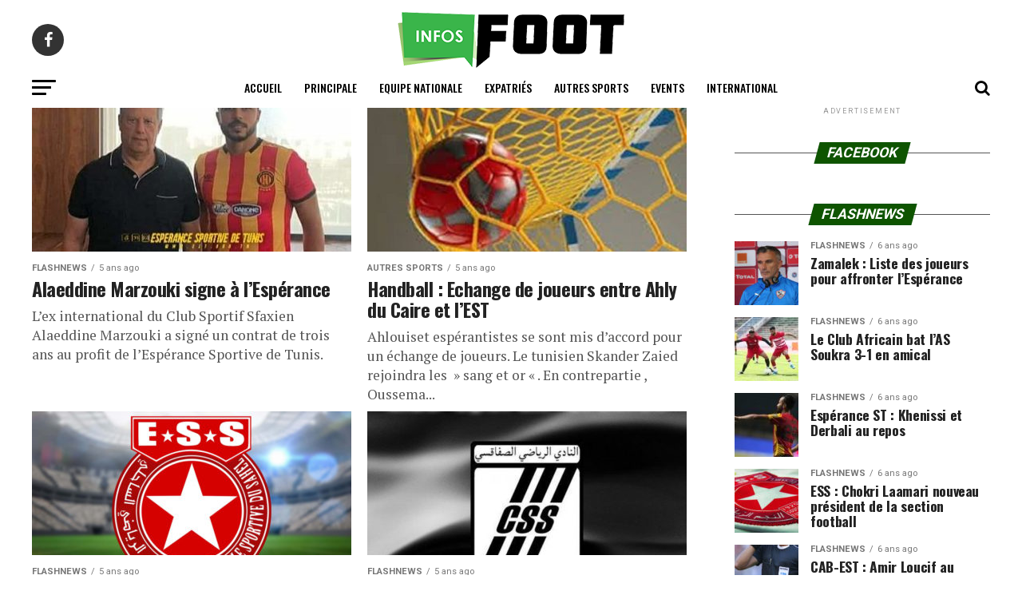

--- FILE ---
content_type: text/html; charset=UTF-8
request_url: https://www.infosfoot.net/2020/08/page/3/
body_size: 14521
content:
<!DOCTYPE html>
<html lang="fr-FR">
<head>
<meta charset="UTF-8" >
<meta name="viewport" id="viewport" content="width=device-width, initial-scale=1.0, maximum-scale=1.0, minimum-scale=1.0, user-scalable=no" />
<link rel="shortcut icon" href="https://www.infosfoot.net/wp-content/uploads/2021/06/logo-infosfoot-pe.png" /><link rel="pingback" href="https://www.infosfoot.net/xmlrpc.php" />
<meta property="og:description" content="Toutes les infos sportifs" />
<title>août 2020 &#8211; Page 3 &#8211; INFOSFOOT</title>
<meta name='robots' content='max-image-preview:large' />
<link rel='dns-prefetch' href='//ajax.googleapis.com' />
<link rel='dns-prefetch' href='//fonts.googleapis.com' />
<link rel='dns-prefetch' href='//s.w.org' />
<link rel="alternate" type="application/rss+xml" title="INFOSFOOT &raquo; Flux" href="https://www.infosfoot.net/feed/" />
<link rel="alternate" type="application/rss+xml" title="INFOSFOOT &raquo; Flux des commentaires" href="https://www.infosfoot.net/comments/feed/" />
		<script type="text/javascript">
			window._wpemojiSettings = {"baseUrl":"https:\/\/s.w.org\/images\/core\/emoji\/13.0.1\/72x72\/","ext":".png","svgUrl":"https:\/\/s.w.org\/images\/core\/emoji\/13.0.1\/svg\/","svgExt":".svg","source":{"concatemoji":"https:\/\/www.infosfoot.net\/wp-includes\/js\/wp-emoji-release.min.js?ver=5.7.14"}};
			!function(e,a,t){var n,r,o,i=a.createElement("canvas"),p=i.getContext&&i.getContext("2d");function s(e,t){var a=String.fromCharCode;p.clearRect(0,0,i.width,i.height),p.fillText(a.apply(this,e),0,0);e=i.toDataURL();return p.clearRect(0,0,i.width,i.height),p.fillText(a.apply(this,t),0,0),e===i.toDataURL()}function c(e){var t=a.createElement("script");t.src=e,t.defer=t.type="text/javascript",a.getElementsByTagName("head")[0].appendChild(t)}for(o=Array("flag","emoji"),t.supports={everything:!0,everythingExceptFlag:!0},r=0;r<o.length;r++)t.supports[o[r]]=function(e){if(!p||!p.fillText)return!1;switch(p.textBaseline="top",p.font="600 32px Arial",e){case"flag":return s([127987,65039,8205,9895,65039],[127987,65039,8203,9895,65039])?!1:!s([55356,56826,55356,56819],[55356,56826,8203,55356,56819])&&!s([55356,57332,56128,56423,56128,56418,56128,56421,56128,56430,56128,56423,56128,56447],[55356,57332,8203,56128,56423,8203,56128,56418,8203,56128,56421,8203,56128,56430,8203,56128,56423,8203,56128,56447]);case"emoji":return!s([55357,56424,8205,55356,57212],[55357,56424,8203,55356,57212])}return!1}(o[r]),t.supports.everything=t.supports.everything&&t.supports[o[r]],"flag"!==o[r]&&(t.supports.everythingExceptFlag=t.supports.everythingExceptFlag&&t.supports[o[r]]);t.supports.everythingExceptFlag=t.supports.everythingExceptFlag&&!t.supports.flag,t.DOMReady=!1,t.readyCallback=function(){t.DOMReady=!0},t.supports.everything||(n=function(){t.readyCallback()},a.addEventListener?(a.addEventListener("DOMContentLoaded",n,!1),e.addEventListener("load",n,!1)):(e.attachEvent("onload",n),a.attachEvent("onreadystatechange",function(){"complete"===a.readyState&&t.readyCallback()})),(n=t.source||{}).concatemoji?c(n.concatemoji):n.wpemoji&&n.twemoji&&(c(n.twemoji),c(n.wpemoji)))}(window,document,window._wpemojiSettings);
		</script>
		<style type="text/css">
img.wp-smiley,
img.emoji {
	display: inline !important;
	border: none !important;
	box-shadow: none !important;
	height: 1em !important;
	width: 1em !important;
	margin: 0 .07em !important;
	vertical-align: -0.1em !important;
	background: none !important;
	padding: 0 !important;
}
</style>
	<link rel='stylesheet' id='wp-block-library-css'  href='https://www.infosfoot.net/wp-includes/css/dist/block-library/style.min.css?ver=5.7.14' type='text/css' media='all' />
<link rel='stylesheet' id='ql-jquery-ui-css'  href='//ajax.googleapis.com/ajax/libs/jqueryui/1.12.1/themes/smoothness/jquery-ui.css?ver=5.7.14' type='text/css' media='all' />
<link rel='stylesheet' id='reviewer-photoswipe-css'  href='https://www.infosfoot.net/wp-content/plugins/reviewer/public/assets/css/photoswipe.css?ver=3.14.2' type='text/css' media='all' />
<link rel='stylesheet' id='dashicons-css'  href='https://www.infosfoot.net/wp-includes/css/dashicons.min.css?ver=5.7.14' type='text/css' media='all' />
<link rel='stylesheet' id='reviewer-public-css'  href='https://www.infosfoot.net/wp-content/plugins/reviewer/public/assets/css/reviewer-public.css?ver=3.14.2' type='text/css' media='all' />
<link rel='stylesheet' id='mvp-custom-style-css'  href='https://www.infosfoot.net/wp-content/themes/zox-news/style.css?ver=5.7.14' type='text/css' media='all' />
<style id='mvp-custom-style-inline-css' type='text/css'>


#mvp-wallpaper {
	background: url() no-repeat 50% 0;
	}

#mvp-foot-copy a {
	color: #0be6af;
	}

#mvp-content-main p a,
.mvp-post-add-main p a {
	box-shadow: inset 0 -4px 0 #0be6af;
	}

#mvp-content-main p a:hover,
.mvp-post-add-main p a:hover {
	background: #0be6af;
	}

a,
a:visited,
.post-info-name a,
.woocommerce .woocommerce-breadcrumb a {
	color: #16dd00;
	}

#mvp-side-wrap a:hover {
	color: #16dd00;
	}

.mvp-fly-top:hover,
.mvp-vid-box-wrap,
ul.mvp-soc-mob-list li.mvp-soc-mob-com {
	background: #0be6af;
	}

nav.mvp-fly-nav-menu ul li.menu-item-has-children:after,
.mvp-feat1-left-wrap span.mvp-cd-cat,
.mvp-widget-feat1-top-story span.mvp-cd-cat,
.mvp-widget-feat2-left-cont span.mvp-cd-cat,
.mvp-widget-dark-feat span.mvp-cd-cat,
.mvp-widget-dark-sub span.mvp-cd-cat,
.mvp-vid-wide-text span.mvp-cd-cat,
.mvp-feat2-top-text span.mvp-cd-cat,
.mvp-feat3-main-story span.mvp-cd-cat,
.mvp-feat3-sub-text span.mvp-cd-cat,
.mvp-feat4-main-text span.mvp-cd-cat,
.woocommerce-message:before,
.woocommerce-info:before,
.woocommerce-message:before {
	color: #0be6af;
	}

#searchform input,
.mvp-authors-name {
	border-bottom: 1px solid #0be6af;
	}

.mvp-fly-top:hover {
	border-top: 1px solid #0be6af;
	border-left: 1px solid #0be6af;
	border-bottom: 1px solid #0be6af;
	}

.woocommerce .widget_price_filter .ui-slider .ui-slider-handle,
.woocommerce #respond input#submit.alt,
.woocommerce a.button.alt,
.woocommerce button.button.alt,
.woocommerce input.button.alt,
.woocommerce #respond input#submit.alt:hover,
.woocommerce a.button.alt:hover,
.woocommerce button.button.alt:hover,
.woocommerce input.button.alt:hover {
	background-color: #0be6af;
	}

.woocommerce-error,
.woocommerce-info,
.woocommerce-message {
	border-top-color: #0be6af;
	}

ul.mvp-feat1-list-buts li.active span.mvp-feat1-list-but,
span.mvp-widget-home-title,
span.mvp-post-cat,
span.mvp-feat1-pop-head {
	background: #0e5400;
	}

.woocommerce span.onsale {
	background-color: #0e5400;
	}

.mvp-widget-feat2-side-more-but,
.woocommerce .star-rating span:before,
span.mvp-prev-next-label,
.mvp-cat-date-wrap .sticky {
	color: #0e5400 !important;
	}

#mvp-main-nav-top,
#mvp-fly-wrap,
.mvp-soc-mob-right,
#mvp-main-nav-small-cont {
	background: #000000;
	}

#mvp-main-nav-small .mvp-fly-but-wrap span,
#mvp-main-nav-small .mvp-search-but-wrap span,
.mvp-nav-top-left .mvp-fly-but-wrap span,
#mvp-fly-wrap .mvp-fly-but-wrap span {
	background: #555555;
	}

.mvp-nav-top-right .mvp-nav-search-but,
span.mvp-fly-soc-head,
.mvp-soc-mob-right i,
#mvp-main-nav-small span.mvp-nav-search-but,
#mvp-main-nav-small .mvp-nav-menu ul li a  {
	color: #555555;
	}

#mvp-main-nav-small .mvp-nav-menu ul li.menu-item-has-children a:after {
	border-color: #555555 transparent transparent transparent;
	}

#mvp-nav-top-wrap span.mvp-nav-search-but:hover,
#mvp-main-nav-small span.mvp-nav-search-but:hover {
	color: #0be6af;
	}

#mvp-nav-top-wrap .mvp-fly-but-wrap:hover span,
#mvp-main-nav-small .mvp-fly-but-wrap:hover span,
span.mvp-woo-cart-num:hover {
	background: #0be6af;
	}

#mvp-main-nav-bot-cont {
	background: #ffffff;
	}

#mvp-nav-bot-wrap .mvp-fly-but-wrap span,
#mvp-nav-bot-wrap .mvp-search-but-wrap span {
	background: #000000;
	}

#mvp-nav-bot-wrap span.mvp-nav-search-but,
#mvp-nav-bot-wrap .mvp-nav-menu ul li a {
	color: #000000;
	}

#mvp-nav-bot-wrap .mvp-nav-menu ul li.menu-item-has-children a:after {
	border-color: #000000 transparent transparent transparent;
	}

.mvp-nav-menu ul li:hover a {
	border-bottom: 5px solid #0be6af;
	}

#mvp-nav-bot-wrap .mvp-fly-but-wrap:hover span {
	background: #0be6af;
	}

#mvp-nav-bot-wrap span.mvp-nav-search-but:hover {
	color: #0be6af;
	}

body,
.mvp-feat1-feat-text p,
.mvp-feat2-top-text p,
.mvp-feat3-main-text p,
.mvp-feat3-sub-text p,
#searchform input,
.mvp-author-info-text,
span.mvp-post-excerpt,
.mvp-nav-menu ul li ul.sub-menu li a,
nav.mvp-fly-nav-menu ul li a,
.mvp-ad-label,
span.mvp-feat-caption,
.mvp-post-tags a,
.mvp-post-tags a:visited,
span.mvp-author-box-name a,
#mvp-author-box-text p,
.mvp-post-gallery-text p,
ul.mvp-soc-mob-list li span,
#comments,
h3#reply-title,
h2.comments,
#mvp-foot-copy p,
span.mvp-fly-soc-head,
.mvp-post-tags-header,
span.mvp-prev-next-label,
span.mvp-post-add-link-but,
#mvp-comments-button a,
#mvp-comments-button span.mvp-comment-but-text,
.woocommerce ul.product_list_widget span.product-title,
.woocommerce ul.product_list_widget li a,
.woocommerce #reviews #comments ol.commentlist li .comment-text p.meta,
.woocommerce div.product p.price,
.woocommerce div.product p.price ins,
.woocommerce div.product p.price del,
.woocommerce ul.products li.product .price del,
.woocommerce ul.products li.product .price ins,
.woocommerce ul.products li.product .price,
.woocommerce #respond input#submit,
.woocommerce a.button,
.woocommerce button.button,
.woocommerce input.button,
.woocommerce .widget_price_filter .price_slider_amount .button,
.woocommerce span.onsale,
.woocommerce-review-link,
#woo-content p.woocommerce-result-count,
.woocommerce div.product .woocommerce-tabs ul.tabs li a,
a.mvp-inf-more-but,
span.mvp-cont-read-but,
span.mvp-cd-cat,
span.mvp-cd-date,
.mvp-feat4-main-text p,
span.mvp-woo-cart-num,
span.mvp-widget-home-title2,
.wp-caption,
#mvp-content-main p.wp-caption-text,
.gallery-caption,
.mvp-post-add-main p.wp-caption-text,
#bbpress-forums,
#bbpress-forums p,
.protected-post-form input,
#mvp-feat6-text p {
	font-family: 'Roboto', sans-serif;
	}

.mvp-blog-story-text p,
span.mvp-author-page-desc,
#mvp-404 p,
.mvp-widget-feat1-bot-text p,
.mvp-widget-feat2-left-text p,
.mvp-flex-story-text p,
.mvp-search-text p,
#mvp-content-main p,
.mvp-post-add-main p,
#mvp-content-main ul li,
#mvp-content-main ol li,
.rwp-summary,
.rwp-u-review__comment,
.mvp-feat5-mid-main-text p,
.mvp-feat5-small-main-text p,
#mvp-content-main .wp-block-button__link,
.wp-block-audio figcaption,
.wp-block-video figcaption,
.wp-block-embed figcaption,
.wp-block-verse pre,
pre.wp-block-verse {
	font-family: 'PT Serif', sans-serif;
	}

.mvp-nav-menu ul li a,
#mvp-foot-menu ul li a {
	font-family: 'Oswald', sans-serif;
	}


.mvp-feat1-sub-text h2,
.mvp-feat1-pop-text h2,
.mvp-feat1-list-text h2,
.mvp-widget-feat1-top-text h2,
.mvp-widget-feat1-bot-text h2,
.mvp-widget-dark-feat-text h2,
.mvp-widget-dark-sub-text h2,
.mvp-widget-feat2-left-text h2,
.mvp-widget-feat2-right-text h2,
.mvp-blog-story-text h2,
.mvp-flex-story-text h2,
.mvp-vid-wide-more-text p,
.mvp-prev-next-text p,
.mvp-related-text,
.mvp-post-more-text p,
h2.mvp-authors-latest a,
.mvp-feat2-bot-text h2,
.mvp-feat3-sub-text h2,
.mvp-feat3-main-text h2,
.mvp-feat4-main-text h2,
.mvp-feat5-text h2,
.mvp-feat5-mid-main-text h2,
.mvp-feat5-small-main-text h2,
.mvp-feat5-mid-sub-text h2,
#mvp-feat6-text h2,
.alp-related-posts-wrapper .alp-related-post .post-title {
	font-family: 'Oswald', sans-serif;
	}

.mvp-feat2-top-text h2,
.mvp-feat1-feat-text h2,
h1.mvp-post-title,
h1.mvp-post-title-wide,
.mvp-drop-nav-title h4,
#mvp-content-main blockquote p,
.mvp-post-add-main blockquote p,
#mvp-content-main p.has-large-font-size,
#mvp-404 h1,
#woo-content h1.page-title,
.woocommerce div.product .product_title,
.woocommerce ul.products li.product h3,
.alp-related-posts .current .post-title {
	font-family: 'Oswald', sans-serif;
	}

span.mvp-feat1-pop-head,
.mvp-feat1-pop-text:before,
span.mvp-feat1-list-but,
span.mvp-widget-home-title,
.mvp-widget-feat2-side-more,
span.mvp-post-cat,
span.mvp-page-head,
h1.mvp-author-top-head,
.mvp-authors-name,
#mvp-content-main h1,
#mvp-content-main h2,
#mvp-content-main h3,
#mvp-content-main h4,
#mvp-content-main h5,
#mvp-content-main h6,
.woocommerce .related h2,
.woocommerce div.product .woocommerce-tabs .panel h2,
.woocommerce div.product .product_title,
.mvp-feat5-side-list .mvp-feat1-list-img:after {
	font-family: 'Roboto', sans-serif;
	}

	

	#mvp-main-nav-top {
		background: #fff;
		padding: 15px 0 0;
		}
	#mvp-fly-wrap,
	.mvp-soc-mob-right,
	#mvp-main-nav-small-cont {
		background: #fff;
		}
	#mvp-main-nav-small .mvp-fly-but-wrap span,
	#mvp-main-nav-small .mvp-search-but-wrap span,
	.mvp-nav-top-left .mvp-fly-but-wrap span,
	#mvp-fly-wrap .mvp-fly-but-wrap span {
		background: #000;
		}
	.mvp-nav-top-right .mvp-nav-search-but,
	span.mvp-fly-soc-head,
	.mvp-soc-mob-right i,
	#mvp-main-nav-small span.mvp-nav-search-but,
	#mvp-main-nav-small .mvp-nav-menu ul li a  {
		color: #000;
		}
	#mvp-main-nav-small .mvp-nav-menu ul li.menu-item-has-children a:after {
		border-color: #000 transparent transparent transparent;
		}
	.mvp-feat1-feat-text h2,
	h1.mvp-post-title,
	.mvp-feat2-top-text h2,
	.mvp-feat3-main-text h2,
	#mvp-content-main blockquote p,
	.mvp-post-add-main blockquote p {
		font-family: 'Anton', sans-serif;
		font-weight: 400;
		letter-spacing: normal;
		}
	.mvp-feat1-feat-text h2,
	.mvp-feat2-top-text h2,
	.mvp-feat3-main-text h2 {
		line-height: 1;
		text-transform: uppercase;
		}
		

	span.mvp-nav-soc-but,
	ul.mvp-fly-soc-list li a,
	span.mvp-woo-cart-num {
		background: rgba(0,0,0,.8);
		}
	span.mvp-woo-cart-icon {
		color: rgba(0,0,0,.8);
		}
	nav.mvp-fly-nav-menu ul li,
	nav.mvp-fly-nav-menu ul li ul.sub-menu {
		border-top: 1px solid rgba(0,0,0,.1);
		}
	nav.mvp-fly-nav-menu ul li a {
		color: #000;
		}
	.mvp-drop-nav-title h4 {
		color: #000;
		}
		

	#mvp-leader-wrap {
		position: relative;
		}
	#mvp-site-main {
		margin-top: 0;
		}
	#mvp-leader-wrap {
		top: 0 !important;
		}
		

	.mvp-nav-links {
		display: none;
		}
		

	.mvp-post-main-out,
	.mvp-post-main-in {
		margin-right: 0 !important;
		}
	#mvp-post-feat-img img {
		width: 100%;
		}
	#mvp-post-content,
	#mvp-post-add-box {
		float: none;
		margin: 0 auto;
		max-width: 750px;
		}
		

	.mvp-alp-side {
		display: none;
	}
	.mvp-alp-soc-reg {
		display: block;
	}
	.mvp-auto-post-grid {
		grid-template-columns: minmax(0, auto) 320px;
		grid-column-gap: 60px;
	}
	@media screen and (max-width: 1199px) {
		.mvp-auto-post-grid {
			grid-column-gap: 30px;
		}
	}
		

	.alp-advert {
		display: none;
	}
	.alp-related-posts-wrapper .alp-related-posts .current {
		margin: 0 0 10px;
	}
		
</style>
<link rel='stylesheet' id='mvp-reset-css'  href='https://www.infosfoot.net/wp-content/themes/zox-news/css/reset.css?ver=5.7.14' type='text/css' media='all' />
<link rel='stylesheet' id='fontawesome-css'  href='https://www.infosfoot.net/wp-content/themes/zox-news/font-awesome/css/font-awesome.css?ver=5.7.14' type='text/css' media='all' />
<link crossorigin="anonymous" rel='stylesheet' id='mvp-fonts-css'  href='//fonts.googleapis.com/css?family=Roboto%3A300%2C400%2C700%2C900%7COswald%3A400%2C700%7CAdvent+Pro%3A700%7COpen+Sans%3A700%7CAnton%3A400Oswald%3A100%2C200%2C300%2C400%2C500%2C600%2C700%2C800%2C900%7COswald%3A100%2C200%2C300%2C400%2C500%2C600%2C700%2C800%2C900%7CRoboto%3A100%2C200%2C300%2C400%2C500%2C600%2C700%2C800%2C900%7CRoboto%3A100%2C200%2C300%2C400%2C500%2C600%2C700%2C800%2C900%7CPT+Serif%3A100%2C200%2C300%2C400%2C500%2C600%2C700%2C800%2C900%7COswald%3A100%2C200%2C300%2C400%2C500%2C600%2C700%2C800%2C900%26subset%3Dlatin%2Clatin-ext%2Ccyrillic%2Ccyrillic-ext%2Cgreek-ext%2Cgreek%2Cvietnamese' type='text/css' media='all' />
<link rel='stylesheet' id='mvp-media-queries-css'  href='https://www.infosfoot.net/wp-content/themes/zox-news/css/media-queries.css?ver=5.7.14' type='text/css' media='all' />
<script type='text/javascript' src='https://www.infosfoot.net/wp-includes/js/jquery/jquery.min.js?ver=3.5.1' id='jquery-core-js'></script>
<script type='text/javascript' src='https://www.infosfoot.net/wp-includes/js/jquery/jquery-migrate.min.js?ver=3.3.2' id='jquery-migrate-js'></script>
<link rel="https://api.w.org/" href="https://www.infosfoot.net/wp-json/" /><link rel="EditURI" type="application/rsd+xml" title="RSD" href="https://www.infosfoot.net/xmlrpc.php?rsd" />
<link rel="wlwmanifest" type="application/wlwmanifest+xml" href="https://www.infosfoot.net/wp-includes/wlwmanifest.xml" /> 
<meta name="generator" content="WordPress 5.7.14" />
<!-- Aucune version AMP HTML n&#039;est disponible pour cette URL. --></head>
<body class="archive date paged paged-3 date-paged-3">
	<div id="mvp-fly-wrap">
	<div id="mvp-fly-menu-top" class="left relative">
		<div class="mvp-fly-top-out left relative">
			<div class="mvp-fly-top-in">
				<div id="mvp-fly-logo" class="left relative">
											<a href="https://www.infosfoot.net/"><img src="https://www.infosfoot.net/wp-content/themes/zox-news/images/logos/logo-nav.png" alt="INFOSFOOT" data-rjs="2" /></a>
									</div><!--mvp-fly-logo-->
			</div><!--mvp-fly-top-in-->
			<div class="mvp-fly-but-wrap mvp-fly-but-menu mvp-fly-but-click">
				<span></span>
				<span></span>
				<span></span>
				<span></span>
			</div><!--mvp-fly-but-wrap-->
		</div><!--mvp-fly-top-out-->
	</div><!--mvp-fly-menu-top-->
	<div id="mvp-fly-menu-wrap">
		<nav class="mvp-fly-nav-menu left relative">
			<div class="menu-footer-menu-container"><ul id="menu-footer-menu" class="menu"><li id="menu-item-511" class="menu-item menu-item-type-custom menu-item-object-custom menu-item-home menu-item-511"><a href="https://www.infosfoot.net/">Accueil</a></li>
<li id="menu-item-447" class="menu-item menu-item-type-taxonomy menu-item-object-category menu-item-447"><a href="https://www.infosfoot.net/category/principale/">Principale</a></li>
<li id="menu-item-188" class="menu-item menu-item-type-taxonomy menu-item-object-category menu-item-188"><a href="https://www.infosfoot.net/category/equipe-nationale/">Equipe Nationale</a></li>
<li id="menu-item-420" class="menu-item menu-item-type-taxonomy menu-item-object-category menu-item-420"><a href="https://www.infosfoot.net/category/expatries/">Expatriés</a></li>
<li id="menu-item-421" class="menu-item menu-item-type-taxonomy menu-item-object-category menu-item-421"><a href="https://www.infosfoot.net/category/autres-sports/">Autres Sports</a></li>
<li id="menu-item-189" class="menu-item menu-item-type-taxonomy menu-item-object-category menu-item-189"><a href="https://www.infosfoot.net/category/events/">Events</a></li>
<li id="menu-item-446" class="menu-item menu-item-type-taxonomy menu-item-object-category menu-item-446"><a href="https://www.infosfoot.net/category/international/">International</a></li>
</ul></div>		</nav>
	</div><!--mvp-fly-menu-wrap-->
	<div id="mvp-fly-soc-wrap">
		<span class="mvp-fly-soc-head">Connect with us</span>
		<ul class="mvp-fly-soc-list left relative">
							<li><a href="https://www.facebook.com/Infosfoot2/" target="_blank" class="fa fa-facebook fa-2"></a></li>
																										</ul>
	</div><!--mvp-fly-soc-wrap-->
</div><!--mvp-fly-wrap-->	<div id="mvp-site" class="left relative">
		<div id="mvp-search-wrap">
			<div id="mvp-search-box">
				<form method="get" id="searchform" action="https://www.infosfoot.net/">
	<input type="text" name="s" id="s" value="Search" onfocus='if (this.value == "Search") { this.value = ""; }' onblur='if (this.value == "") { this.value = "Search"; }' />
	<input type="hidden" id="searchsubmit" value="Search" />
</form>			</div><!--mvp-search-box-->
			<div class="mvp-search-but-wrap mvp-search-click">
				<span></span>
				<span></span>
			</div><!--mvp-search-but-wrap-->
		</div><!--mvp-search-wrap-->
				<div id="mvp-site-wall" class="left relative">
						<div id="mvp-site-main" class="left relative">
			<header id="mvp-main-head-wrap" class="left relative">
									<nav id="mvp-main-nav-wrap" class="left relative">
						<div id="mvp-main-nav-top" class="left relative">
							<div class="mvp-main-box">
								<div id="mvp-nav-top-wrap" class="left relative">
									<div class="mvp-nav-top-right-out left relative">
										<div class="mvp-nav-top-right-in">
											<div class="mvp-nav-top-cont left relative">
												<div class="mvp-nav-top-left-out relative">
													<div class="mvp-nav-top-left">
														<div class="mvp-nav-soc-wrap">
																															<a href="https://www.facebook.com/Infosfoot2/" target="_blank"><span class="mvp-nav-soc-but fa fa-facebook fa-2"></span></a>
																																																																										</div><!--mvp-nav-soc-wrap-->
														<div class="mvp-fly-but-wrap mvp-fly-but-click left relative">
															<span></span>
															<span></span>
															<span></span>
															<span></span>
														</div><!--mvp-fly-but-wrap-->
													</div><!--mvp-nav-top-left-->
													<div class="mvp-nav-top-left-in">
														<div class="mvp-nav-top-mid left relative" itemscope itemtype="http://schema.org/Organization">
																															<a class="mvp-nav-logo-reg" itemprop="url" href="https://www.infosfoot.net/"><img itemprop="logo" src="https://www.infosfoot.net/wp-content/uploads/2020/01/logo-infosfoot-2020-1.png" alt="INFOSFOOT" data-rjs="2" /></a>
																																														<a class="mvp-nav-logo-small" href="https://www.infosfoot.net/"><img src="https://www.infosfoot.net/wp-content/themes/zox-news/images/logos/logo-nav.png" alt="INFOSFOOT" data-rjs="2" /></a>
																																														<h2 class="mvp-logo-title">INFOSFOOT</h2>
																																												</div><!--mvp-nav-top-mid-->
													</div><!--mvp-nav-top-left-in-->
												</div><!--mvp-nav-top-left-out-->
											</div><!--mvp-nav-top-cont-->
										</div><!--mvp-nav-top-right-in-->
										<div class="mvp-nav-top-right">
																						<span class="mvp-nav-search-but fa fa-search fa-2 mvp-search-click"></span>
										</div><!--mvp-nav-top-right-->
									</div><!--mvp-nav-top-right-out-->
								</div><!--mvp-nav-top-wrap-->
							</div><!--mvp-main-box-->
						</div><!--mvp-main-nav-top-->
						<div id="mvp-main-nav-bot" class="left relative">
							<div id="mvp-main-nav-bot-cont" class="left">
								<div class="mvp-main-box">
									<div id="mvp-nav-bot-wrap" class="left">
										<div class="mvp-nav-bot-right-out left">
											<div class="mvp-nav-bot-right-in">
												<div class="mvp-nav-bot-cont left">
													<div class="mvp-nav-bot-left-out">
														<div class="mvp-nav-bot-left left relative">
															<div class="mvp-fly-but-wrap mvp-fly-but-click left relative">
																<span></span>
																<span></span>
																<span></span>
																<span></span>
															</div><!--mvp-fly-but-wrap-->
														</div><!--mvp-nav-bot-left-->
														<div class="mvp-nav-bot-left-in">
															<div class="mvp-nav-menu left">
																<div class="menu-footer-menu-container"><ul id="menu-footer-menu-1" class="menu"><li class="menu-item menu-item-type-custom menu-item-object-custom menu-item-home menu-item-511"><a href="https://www.infosfoot.net/">Accueil</a></li>
<li class="menu-item menu-item-type-taxonomy menu-item-object-category menu-item-447"><a href="https://www.infosfoot.net/category/principale/">Principale</a></li>
<li class="menu-item menu-item-type-taxonomy menu-item-object-category menu-item-188"><a href="https://www.infosfoot.net/category/equipe-nationale/">Equipe Nationale</a></li>
<li class="menu-item menu-item-type-taxonomy menu-item-object-category menu-item-420"><a href="https://www.infosfoot.net/category/expatries/">Expatriés</a></li>
<li class="menu-item menu-item-type-taxonomy menu-item-object-category menu-item-421"><a href="https://www.infosfoot.net/category/autres-sports/">Autres Sports</a></li>
<li class="menu-item menu-item-type-taxonomy menu-item-object-category menu-item-189"><a href="https://www.infosfoot.net/category/events/">Events</a></li>
<li class="menu-item menu-item-type-taxonomy menu-item-object-category menu-item-446"><a href="https://www.infosfoot.net/category/international/">International</a></li>
</ul></div>															</div><!--mvp-nav-menu-->
														</div><!--mvp-nav-bot-left-in-->
													</div><!--mvp-nav-bot-left-out-->
												</div><!--mvp-nav-bot-cont-->
											</div><!--mvp-nav-bot-right-in-->
											<div class="mvp-nav-bot-right left relative">
												<span class="mvp-nav-search-but fa fa-search fa-2 mvp-search-click"></span>
											</div><!--mvp-nav-bot-right-->
										</div><!--mvp-nav-bot-right-out-->
									</div><!--mvp-nav-bot-wrap-->
								</div><!--mvp-main-nav-bot-cont-->
							</div><!--mvp-main-box-->
						</div><!--mvp-main-nav-bot-->
					</nav><!--mvp-main-nav-wrap-->
							</header><!--mvp-main-head-wrap-->
			<div id="mvp-main-body-wrap" class="left relative"><div class="mvp-main-blog-wrap left relative">
	<div class="mvp-main-box">
		<div class="mvp-main-blog-cont left relative">
						<div class="mvp-main-blog-out left relative">
				<div class="mvp-main-blog-in">
					<div class="mvp-main-blog-body left relative">
													<ul class="mvp-blog-story-list-col left relative infinite-content">
																	<li class="mvp-blog-story-col left relative infinite-post">
										<a href="https://www.infosfoot.net/2020/08/28/alaeddine-marzouki-signe-a-lesperance/" rel="bookmark">
																					<div class="mvp-blog-story-out relative">
												<div class="mvp-blog-story-img left relative">
													<img width="400" height="240" src="https://www.infosfoot.net/wp-content/uploads/2020/08/FB_IMG_1598626606939-400x240.jpg" class="mvp-reg-img lazy wp-post-image" alt="" loading="lazy" />													<img width="80" height="80" src="https://www.infosfoot.net/wp-content/uploads/2020/08/FB_IMG_1598626606939-80x80.jpg" class="mvp-mob-img lazy wp-post-image" alt="" loading="lazy" srcset="https://www.infosfoot.net/wp-content/uploads/2020/08/FB_IMG_1598626606939-80x80.jpg 80w, https://www.infosfoot.net/wp-content/uploads/2020/08/FB_IMG_1598626606939-150x150.jpg 150w" sizes="(max-width: 80px) 100vw, 80px" />																									</div><!--mvp-blog-story-img-->
												<div class="mvp-blog-story-in">
													<div class="mvp-blog-story-text left relative">
														<div class="mvp-cat-date-wrap left relative">
																															<span class="mvp-cd-cat left relative">flashnews</span><span class="mvp-cd-date left relative">5 ans ago</span>
																													</div><!--mvp-cat-date-wrap-->
														<h2>Alaeddine Marzouki signe à l&rsquo;Espérance</h2>
														<p>L&rsquo;ex international du Club Sportif Sfaxien Alaeddine Marzouki a signé un contrat de trois ans au profit de l&rsquo;Espérance Sportive de Tunis.</p>
													</div><!--mvp-blog-story-text-->
												</div><!--mvp-blog-story-in-->
											</div><!--mvp-blog-story-out-->
																				</a>
									</li><!--mvp-blog-story-wrap-->
																	<li class="mvp-blog-story-col left relative infinite-post">
										<a href="https://www.infosfoot.net/2020/08/28/handball-echange-de-joueurs-entre-ahly-du-caire-et-lest/" rel="bookmark">
																					<div class="mvp-blog-story-out relative">
												<div class="mvp-blog-story-img left relative">
													<img width="400" height="240" src="https://www.infosfoot.net/wp-content/uploads/2020/05/handball-400x240.jpg" class="mvp-reg-img lazy wp-post-image" alt="" loading="lazy" srcset="https://www.infosfoot.net/wp-content/uploads/2020/05/handball-400x240.jpg 400w, https://www.infosfoot.net/wp-content/uploads/2020/05/handball-590x354.jpg 590w" sizes="(max-width: 400px) 100vw, 400px" />													<img width="80" height="80" src="https://www.infosfoot.net/wp-content/uploads/2020/05/handball-80x80.jpg" class="mvp-mob-img lazy wp-post-image" alt="" loading="lazy" srcset="https://www.infosfoot.net/wp-content/uploads/2020/05/handball-80x80.jpg 80w, https://www.infosfoot.net/wp-content/uploads/2020/05/handball-150x150.jpg 150w" sizes="(max-width: 80px) 100vw, 80px" />																									</div><!--mvp-blog-story-img-->
												<div class="mvp-blog-story-in">
													<div class="mvp-blog-story-text left relative">
														<div class="mvp-cat-date-wrap left relative">
																															<span class="mvp-cd-cat left relative">Autres Sports</span><span class="mvp-cd-date left relative">5 ans ago</span>
																													</div><!--mvp-cat-date-wrap-->
														<h2>Handball : Echange de joueurs entre Ahly du Caire et l&rsquo;EST</h2>
														<p>Ahlouiset espérantistes se sont mis d&rsquo;accord pour un échange de joueurs. Le tunisien Skander Zaied rejoindra les  » sang et or « . En contrepartie , Oussema...</p>
													</div><!--mvp-blog-story-text-->
												</div><!--mvp-blog-story-in-->
											</div><!--mvp-blog-story-out-->
																				</a>
									</li><!--mvp-blog-story-wrap-->
																	<li class="mvp-blog-story-col left relative infinite-post">
										<a href="https://www.infosfoot.net/2020/08/28/ess-mohamed-hadj-mahmoud-de-retour/" rel="bookmark">
																					<div class="mvp-blog-story-out relative">
												<div class="mvp-blog-story-img left relative">
													<img width="400" height="240" src="https://www.infosfoot.net/wp-content/uploads/2020/05/essahel-400x240.jpg" class="mvp-reg-img lazy wp-post-image" alt="" loading="lazy" srcset="https://www.infosfoot.net/wp-content/uploads/2020/05/essahel-400x240.jpg 400w, https://www.infosfoot.net/wp-content/uploads/2020/05/essahel-590x354.jpg 590w" sizes="(max-width: 400px) 100vw, 400px" />													<img width="80" height="80" src="https://www.infosfoot.net/wp-content/uploads/2020/05/essahel-80x80.jpg" class="mvp-mob-img lazy wp-post-image" alt="" loading="lazy" srcset="https://www.infosfoot.net/wp-content/uploads/2020/05/essahel-80x80.jpg 80w, https://www.infosfoot.net/wp-content/uploads/2020/05/essahel-150x150.jpg 150w" sizes="(max-width: 80px) 100vw, 80px" />																									</div><!--mvp-blog-story-img-->
												<div class="mvp-blog-story-in">
													<div class="mvp-blog-story-text left relative">
														<div class="mvp-cat-date-wrap left relative">
																															<span class="mvp-cd-cat left relative">flashnews</span><span class="mvp-cd-date left relative">5 ans ago</span>
																													</div><!--mvp-cat-date-wrap-->
														<h2>ESS : Mohamed Hadj Mahmoud de retour</h2>
														<p>Le jeune pivot sahélien Mohamed Hadj Mahmoud fera en contrepartie son retour dans la formation rentrante étoilée après une absence d&rsquo;un mois suite à une élongation...</p>
													</div><!--mvp-blog-story-text-->
												</div><!--mvp-blog-story-in-->
											</div><!--mvp-blog-story-out-->
																				</a>
									</li><!--mvp-blog-story-wrap-->
																	<li class="mvp-blog-story-col left relative infinite-post">
										<a href="https://www.infosfoot.net/2020/08/28/css-lattaquant-algerien-zakaria-ben-cheaa-absent-face-a-less/" rel="bookmark">
																					<div class="mvp-blog-story-out relative">
												<div class="mvp-blog-story-img left relative">
													<img width="400" height="240" src="https://www.infosfoot.net/wp-content/uploads/2020/04/css-400x240.jpg" class="mvp-reg-img lazy wp-post-image" alt="" loading="lazy" srcset="https://www.infosfoot.net/wp-content/uploads/2020/04/css-400x240.jpg 400w, https://www.infosfoot.net/wp-content/uploads/2020/04/css-590x354.jpg 590w" sizes="(max-width: 400px) 100vw, 400px" />													<img width="80" height="80" src="https://www.infosfoot.net/wp-content/uploads/2020/04/css-80x80.jpg" class="mvp-mob-img lazy wp-post-image" alt="" loading="lazy" srcset="https://www.infosfoot.net/wp-content/uploads/2020/04/css-80x80.jpg 80w, https://www.infosfoot.net/wp-content/uploads/2020/04/css-150x150.jpg 150w" sizes="(max-width: 80px) 100vw, 80px" />																									</div><!--mvp-blog-story-img-->
												<div class="mvp-blog-story-in">
													<div class="mvp-blog-story-text left relative">
														<div class="mvp-cat-date-wrap left relative">
																															<span class="mvp-cd-cat left relative">flashnews</span><span class="mvp-cd-date left relative">5 ans ago</span>
																													</div><!--mvp-cat-date-wrap-->
														<h2>CSS : L&rsquo;attaquant algérien Zakaria Ben Cheâa absent face à l&rsquo;ESS</h2>
														<p>Ayant des ennuis musculaires, l&rsquo;attaquant algérien Zakaria Ben Cheâa sera le ,grand absent du clasico qui mettra aux prises les  » Noir et Blanc  » aux...</p>
													</div><!--mvp-blog-story-text-->
												</div><!--mvp-blog-story-in-->
											</div><!--mvp-blog-story-out-->
																				</a>
									</li><!--mvp-blog-story-wrap-->
																	<li class="mvp-blog-story-col left relative infinite-post">
										<a href="https://www.infosfoot.net/2020/08/28/css-faouzi-benzarti-succede-a-fethi-jbel/" rel="bookmark">
																					<div class="mvp-blog-story-out relative">
												<div class="mvp-blog-story-img left relative">
													<img width="400" height="240" src="https://www.infosfoot.net/wp-content/uploads/2020/04/benzarti_wac-400x240.jpeg" class="mvp-reg-img lazy wp-post-image" alt="" loading="lazy" srcset="https://www.infosfoot.net/wp-content/uploads/2020/04/benzarti_wac-400x240.jpeg 400w, https://www.infosfoot.net/wp-content/uploads/2020/04/benzarti_wac-1000x600.jpeg 1000w, https://www.infosfoot.net/wp-content/uploads/2020/04/benzarti_wac-590x354.jpeg 590w" sizes="(max-width: 400px) 100vw, 400px" />													<img width="80" height="80" src="https://www.infosfoot.net/wp-content/uploads/2020/04/benzarti_wac-80x80.jpeg" class="mvp-mob-img lazy wp-post-image" alt="" loading="lazy" srcset="https://www.infosfoot.net/wp-content/uploads/2020/04/benzarti_wac-80x80.jpeg 80w, https://www.infosfoot.net/wp-content/uploads/2020/04/benzarti_wac-150x150.jpeg 150w" sizes="(max-width: 80px) 100vw, 80px" />																									</div><!--mvp-blog-story-img-->
												<div class="mvp-blog-story-in">
													<div class="mvp-blog-story-text left relative">
														<div class="mvp-cat-date-wrap left relative">
																															<span class="mvp-cd-cat left relative">flashnews</span><span class="mvp-cd-date left relative">5 ans ago</span>
																													</div><!--mvp-cat-date-wrap-->
														<h2>CSS : Faouzi Benzarti succède à Fethi Jbel</h2>
														<p>Depuis la défaite des  » Noir et Blanc  » face au C.S.H.L , l&rsquo;ambiance est devenue relativement délétère au sein du club de la capitale du...</p>
													</div><!--mvp-blog-story-text-->
												</div><!--mvp-blog-story-in-->
											</div><!--mvp-blog-story-out-->
																				</a>
									</li><!--mvp-blog-story-wrap-->
																	<li class="mvp-blog-story-col left relative infinite-post">
										<a href="https://www.infosfoot.net/2020/08/28/designation-des-arbitres-de-la-23eme-journee/" rel="bookmark">
																					<div class="mvp-blog-story-out relative">
												<div class="mvp-blog-story-img left relative">
													<img width="400" height="240" src="https://www.infosfoot.net/wp-content/uploads/2020/03/arbitre-ligue1-5emejournée-768x450-1-400x240.jpg" class="mvp-reg-img lazy wp-post-image" alt="" loading="lazy" srcset="https://www.infosfoot.net/wp-content/uploads/2020/03/arbitre-ligue1-5emejournée-768x450-1-400x240.jpg 400w, https://www.infosfoot.net/wp-content/uploads/2020/03/arbitre-ligue1-5emejournée-768x450-1-590x354.jpg 590w" sizes="(max-width: 400px) 100vw, 400px" />													<img width="80" height="80" src="https://www.infosfoot.net/wp-content/uploads/2020/03/arbitre-ligue1-5emejournée-768x450-1-80x80.jpg" class="mvp-mob-img lazy wp-post-image" alt="" loading="lazy" srcset="https://www.infosfoot.net/wp-content/uploads/2020/03/arbitre-ligue1-5emejournée-768x450-1-80x80.jpg 80w, https://www.infosfoot.net/wp-content/uploads/2020/03/arbitre-ligue1-5emejournée-768x450-1-150x150.jpg 150w" sizes="(max-width: 80px) 100vw, 80px" />																									</div><!--mvp-blog-story-img-->
												<div class="mvp-blog-story-in">
													<div class="mvp-blog-story-text left relative">
														<div class="mvp-cat-date-wrap left relative">
																															<span class="mvp-cd-cat left relative">flashnews</span><span class="mvp-cd-date left relative">5 ans ago</span>
																													</div><!--mvp-cat-date-wrap-->
														<h2>Désignation des arbitres de la 23ème journée</h2>
														<p>Voici la designation des arbitres des rencontres de la 23ème journée qui se déroulera les 29 et 30 Août : Samedi 29 Août à partir de...</p>
													</div><!--mvp-blog-story-text-->
												</div><!--mvp-blog-story-in-->
											</div><!--mvp-blog-story-out-->
																				</a>
									</li><!--mvp-blog-story-wrap-->
																	<li class="mvp-blog-story-col left relative infinite-post">
										<a href="https://www.infosfoot.net/2020/08/27/handball-remue-menage-dans-la-section-du-c-a/" rel="bookmark">
																					<div class="mvp-blog-story-out relative">
												<div class="mvp-blog-story-img left relative">
													<img width="400" height="240" src="https://www.infosfoot.net/wp-content/uploads/2020/05/handball-400x240.jpg" class="mvp-reg-img lazy wp-post-image" alt="" loading="lazy" srcset="https://www.infosfoot.net/wp-content/uploads/2020/05/handball-400x240.jpg 400w, https://www.infosfoot.net/wp-content/uploads/2020/05/handball-590x354.jpg 590w" sizes="(max-width: 400px) 100vw, 400px" />													<img width="80" height="80" src="https://www.infosfoot.net/wp-content/uploads/2020/05/handball-80x80.jpg" class="mvp-mob-img lazy wp-post-image" alt="" loading="lazy" srcset="https://www.infosfoot.net/wp-content/uploads/2020/05/handball-80x80.jpg 80w, https://www.infosfoot.net/wp-content/uploads/2020/05/handball-150x150.jpg 150w" sizes="(max-width: 80px) 100vw, 80px" />																									</div><!--mvp-blog-story-img-->
												<div class="mvp-blog-story-in">
													<div class="mvp-blog-story-text left relative">
														<div class="mvp-cat-date-wrap left relative">
																															<span class="mvp-cd-cat left relative">Autres Sports</span><span class="mvp-cd-date left relative">5 ans ago</span>
																													</div><!--mvp-cat-date-wrap-->
														<h2>Handball : remue-ménage dans la section du C.A</h2>
														<p>Après une saison jugée catastrophique à tous les niveaux, les dirigeants clubistes et à leur tête le président Abdessalam Younsi ont décidé d&rsquo;opérer une grande lessive...</p>
													</div><!--mvp-blog-story-text-->
												</div><!--mvp-blog-story-in-->
											</div><!--mvp-blog-story-out-->
																				</a>
									</li><!--mvp-blog-story-wrap-->
																	<li class="mvp-blog-story-col left relative infinite-post">
										<a href="https://www.infosfoot.net/2020/08/27/e-s-s-karim-laaribi-dans-le-viseur-du-f-c-de-nimes/" rel="bookmark">
																					<div class="mvp-blog-story-out relative">
												<div class="mvp-blog-story-img left relative">
													<img width="400" height="240" src="https://www.infosfoot.net/wp-content/uploads/2020/08/ess_1595144458-400x240.jpg" class="mvp-reg-img lazy wp-post-image" alt="" loading="lazy" srcset="https://www.infosfoot.net/wp-content/uploads/2020/08/ess_1595144458-400x240.jpg 400w, https://www.infosfoot.net/wp-content/uploads/2020/08/ess_1595144458-590x354.jpg 590w" sizes="(max-width: 400px) 100vw, 400px" />													<img width="80" height="80" src="https://www.infosfoot.net/wp-content/uploads/2020/08/ess_1595144458-80x80.jpg" class="mvp-mob-img lazy wp-post-image" alt="" loading="lazy" srcset="https://www.infosfoot.net/wp-content/uploads/2020/08/ess_1595144458-80x80.jpg 80w, https://www.infosfoot.net/wp-content/uploads/2020/08/ess_1595144458-150x150.jpg 150w" sizes="(max-width: 80px) 100vw, 80px" />																									</div><!--mvp-blog-story-img-->
												<div class="mvp-blog-story-in">
													<div class="mvp-blog-story-text left relative">
														<div class="mvp-cat-date-wrap left relative">
																															<span class="mvp-cd-cat left relative">flashnews</span><span class="mvp-cd-date left relative">5 ans ago</span>
																													</div><!--mvp-cat-date-wrap-->
														<h2>E.S.S : Karim Laaribi dans le viseur du F.C de Nîmes</h2>
														<p>Selon le journal  » L&rsquo;Equipe  » et  » France Football « , l&rsquo;attaquant algérien Karim Laaribi est suivi de très près par le club nîmois et fait...</p>
													</div><!--mvp-blog-story-text-->
												</div><!--mvp-blog-story-in-->
											</div><!--mvp-blog-story-out-->
																				</a>
									</li><!--mvp-blog-story-wrap-->
																	<li class="mvp-blog-story-col left relative infinite-post">
										<a href="https://www.infosfoot.net/2020/08/27/lionel-messi-vers-manchester-city/" rel="bookmark">
																					<div class="mvp-blog-story-out relative">
												<div class="mvp-blog-story-img left relative">
													<img width="400" height="240" src="https://www.infosfoot.net/wp-content/uploads/2020/08/lionel-messi-barcelona-gfx_1x5b4psamgvl81mgqecwctrr46-400x240.jpeg" class="mvp-reg-img lazy wp-post-image" alt="" loading="lazy" srcset="https://www.infosfoot.net/wp-content/uploads/2020/08/lionel-messi-barcelona-gfx_1x5b4psamgvl81mgqecwctrr46-400x240.jpeg 400w, https://www.infosfoot.net/wp-content/uploads/2020/08/lionel-messi-barcelona-gfx_1x5b4psamgvl81mgqecwctrr46-1000x600.jpeg 1000w, https://www.infosfoot.net/wp-content/uploads/2020/08/lionel-messi-barcelona-gfx_1x5b4psamgvl81mgqecwctrr46-590x354.jpeg 590w" sizes="(max-width: 400px) 100vw, 400px" />													<img width="80" height="80" src="https://www.infosfoot.net/wp-content/uploads/2020/08/lionel-messi-barcelona-gfx_1x5b4psamgvl81mgqecwctrr46-80x80.jpeg" class="mvp-mob-img lazy wp-post-image" alt="" loading="lazy" srcset="https://www.infosfoot.net/wp-content/uploads/2020/08/lionel-messi-barcelona-gfx_1x5b4psamgvl81mgqecwctrr46-80x80.jpeg 80w, https://www.infosfoot.net/wp-content/uploads/2020/08/lionel-messi-barcelona-gfx_1x5b4psamgvl81mgqecwctrr46-150x150.jpeg 150w" sizes="(max-width: 80px) 100vw, 80px" />																									</div><!--mvp-blog-story-img-->
												<div class="mvp-blog-story-in">
													<div class="mvp-blog-story-text left relative">
														<div class="mvp-cat-date-wrap left relative">
																															<span class="mvp-cd-cat left relative">flashnews</span><span class="mvp-cd-date left relative">5 ans ago</span>
																													</div><!--mvp-cat-date-wrap-->
														<h2>Lionel Messi vers Manchester City</h2>
														<p>Selon des sources de presse espagnole , l&rsquo;attaquant fétiche du F.C Barcelone Lionel Messi mettrait fin à son long bail ( depuis 2003 ) avec l&rsquo;équipe...</p>
													</div><!--mvp-blog-story-text-->
												</div><!--mvp-blog-story-in-->
											</div><!--mvp-blog-story-out-->
																				</a>
									</li><!--mvp-blog-story-wrap-->
																	<li class="mvp-blog-story-col left relative infinite-post">
										<a href="https://www.infosfoot.net/2020/08/27/declaration-dapres-matches-du-mercredi-26-aout-2020/" rel="bookmark">
																					<div class="mvp-blog-story-out relative">
												<div class="mvp-blog-story-img left relative">
													<img width="400" height="240" src="https://www.infosfoot.net/wp-content/uploads/2020/03/LIGUE-I-6-400x240.jpg" class="mvp-reg-img lazy wp-post-image" alt="" loading="lazy" srcset="https://www.infosfoot.net/wp-content/uploads/2020/03/LIGUE-I-6-400x240.jpg 400w, https://www.infosfoot.net/wp-content/uploads/2020/03/LIGUE-I-6-1000x600.jpg 1000w, https://www.infosfoot.net/wp-content/uploads/2020/03/LIGUE-I-6-590x354.jpg 590w" sizes="(max-width: 400px) 100vw, 400px" />													<img width="80" height="80" src="https://www.infosfoot.net/wp-content/uploads/2020/03/LIGUE-I-6-80x80.jpg" class="mvp-mob-img lazy wp-post-image" alt="" loading="lazy" srcset="https://www.infosfoot.net/wp-content/uploads/2020/03/LIGUE-I-6-80x80.jpg 80w, https://www.infosfoot.net/wp-content/uploads/2020/03/LIGUE-I-6-150x150.jpg 150w" sizes="(max-width: 80px) 100vw, 80px" />																									</div><!--mvp-blog-story-img-->
												<div class="mvp-blog-story-in">
													<div class="mvp-blog-story-text left relative">
														<div class="mvp-cat-date-wrap left relative">
																															<span class="mvp-cd-cat left relative">flashnews</span><span class="mvp-cd-date left relative">5 ans ago</span>
																													</div><!--mvp-cat-date-wrap-->
														<h2>Déclaration d&rsquo;après matches du Mercredi 26 Août 2020 :</h2>
														<p>C.A &#8211; E.S.T (0 &#8211; 0 ) Ziad Zioud (CA) :  » On a su gérer les moments forts de l&rsquo;adversaire «   » C&rsquo;est vrai ,...</p>
													</div><!--mvp-blog-story-text-->
												</div><!--mvp-blog-story-in-->
											</div><!--mvp-blog-story-out-->
																				</a>
									</li><!--mvp-blog-story-wrap-->
															</ul>
												<div class="mvp-inf-more-wrap left relative">
															<a href="#" class="mvp-inf-more-but">More Posts</a>
														<div class="mvp-nav-links">
								<div class="pagination"><span>Page 3 of 22</span><a href='https://www.infosfoot.net/2020/08/page/2/'>&lsaquo; Previous</a><a href='https://www.infosfoot.net/2020/08/' class="inactive">1</a><a href='https://www.infosfoot.net/2020/08/page/2/' class="inactive">2</a><span class="current">3</span><a href='https://www.infosfoot.net/2020/08/page/4/' class="inactive">4</a><a href='https://www.infosfoot.net/2020/08/page/5/' class="inactive">5</a><a href='https://www.infosfoot.net/2020/08/page/6/' class="inactive">6</a><a href='https://www.infosfoot.net/2020/08/page/7/' class="inactive">7</a><a href="https://www.infosfoot.net/2020/08/page/4/">Next &rsaquo;</a><a href='https://www.infosfoot.net/2020/08/page/22/'>Last &raquo;</a></div>
							</div><!--mvp-nav-links-->
						</div><!--mvp-inf-more-wrap-->
					</div><!--mvp-main-blog-body-->
				</div><!--mvp-mvp-main-blog-in-->
				<div id="mvp-side-wrap" class="left relative theiaStickySidebar">
			<section id="mvp_ad_widget-2" class="mvp-side-widget mvp_ad_widget">			<div class="mvp-widget-ad left relative">
				<span class="mvp-ad-label">Advertisement</span>
				
<!-- Revive Adserver Balise javascript - Generated with Revive Adserver v4.1.1 -->
<script type='text/javascript'><!--//<![CDATA[
   var m3_u = (location.protocol=='https:'?'https://ads.a2epub.com/www/delivery/ajs.php':'http://ads.a2epub.com/www/delivery/ajs.php');
   var m3_r = Math.floor(Math.random()*99999999999);
   if (!document.MAX_used) document.MAX_used = ',';
   document.write ("<scr"+"ipt type='text/javascript' src='"+m3_u);
   document.write ("?zoneid=67");
   document.write ('&cb=' + m3_r);
   if (document.MAX_used != ',') document.write ("&exclude=" + document.MAX_used);
   document.write (document.charset ? '&charset='+document.charset : (document.characterSet ? '&charset='+document.characterSet : ''));
   document.write ("&loc=" + escape(window.location));
   if (document.referrer) document.write ("&referer=" + escape(document.referrer));
   if (document.context) document.write ("&context=" + escape(document.context));
   if (document.mmm_fo) document.write ("&mmm_fo=1");
   document.write ("'><\/scr"+"ipt>");
//]]>--></script><noscript><a href='https://ads.a2epub.com/www/delivery/ck.php?n=acd63978&cb=INSERT_RANDOM_NUMBER_HERE' target='_blank'><img src='https://ads.a2epub.com/www/delivery/avw.php?zoneid=67&cb=INSERT_RANDOM_NUMBER_HERE&n=acd63978' border='0' alt='' /></a></noscript>
			</div><!--mvp-widget-ad-->
		</section><section id="mvp_facebook_widget-2" class="mvp-side-widget mvp_facebook_widget"><div class="mvp-widget-home-head"><h4 class="mvp-widget-home-title"><span class="mvp-widget-home-title">Facebook</span></h4></div>			<div class="fb-page" data-href="https://www.facebook.com/Infosfoot2" data-small-header="true" data-adapt-container-width="true" data-hide-cover="false" data-show-facepile="true" data-show-posts="false"><div class="fb-xfbml-parse-ignore"></div></div>
			<div id="fb-root"></div>
<script>(function(d, s, id) {
  var js, fjs = d.getElementsByTagName(s)[0];
  if (d.getElementById(id)) return;
  js = d.createElement(s); js.id = id;
  js.src = "//connect.facebook.net/en_US/sdk.js#xfbml=1&version=v2.4";
  fjs.parentNode.insertBefore(js, fjs);
}(document, 'script', 'facebook-jssdk'));</script>
		</section><section id="mvp_flex_widget-2" class="mvp-side-widget mvp_flex_widget"><div class="mvp-widget-home-head"><h4 class="mvp-widget-home-title"><span class="mvp-widget-home-title">Flashnews</span></h4></div>
		<div class="mvp-widget-flex-wrap left relative">
									<div class="mvp-flex-story-wrap left relative">
																																		<a href="https://www.infosfoot.net/2020/03/04/zamalek-liste-des-joueurs-pour-affronter-lesperance/" rel="bookmark">
																					<div class="mvp-flex-story left relative mvp-flex-row">
																																	<div class="mvp-flex-story-out right relative">
													<div class="mvp-flex-story-img left relative">
														<img width="400" height="240" src="https://www.infosfoot.net/wp-content/uploads/2020/03/Patrice-Carteron-400x240.jpg" class="mvp-reg-img wp-post-image" alt="" loading="lazy" srcset="https://www.infosfoot.net/wp-content/uploads/2020/03/Patrice-Carteron-400x240.jpg 400w, https://www.infosfoot.net/wp-content/uploads/2020/03/Patrice-Carteron-300x180.jpg 300w, https://www.infosfoot.net/wp-content/uploads/2020/03/Patrice-Carteron-768x461.jpg 768w, https://www.infosfoot.net/wp-content/uploads/2020/03/Patrice-Carteron.jpg 1000w, https://www.infosfoot.net/wp-content/uploads/2020/03/Patrice-Carteron-590x354.jpg 590w" sizes="(max-width: 400px) 100vw, 400px" />														<img width="80" height="80" src="https://www.infosfoot.net/wp-content/uploads/2020/03/Patrice-Carteron-80x80.jpg" class="mvp-mob-img wp-post-image" alt="" loading="lazy" srcset="https://www.infosfoot.net/wp-content/uploads/2020/03/Patrice-Carteron-80x80.jpg 80w, https://www.infosfoot.net/wp-content/uploads/2020/03/Patrice-Carteron-150x150.jpg 150w" sizes="(max-width: 80px) 100vw, 80px" />																											</div><!--mvp-flex-story-img--->
													<div class="mvp-flex-story-in">
														<div class="mvp-flex-story-text left relative">
															<div class="mvp-cat-date-wrap left relative">
																<span class="mvp-cd-cat left relative">flashnews</span><span class="mvp-cd-date left relative">6 ans ago</span>
															</div><!--mvp-cat-date-wrap-->
															<h2 class="mvp-stand-title">Zamalek : Liste des joueurs pour affronter l’Espérance</h2>
															<p>L’entraineur francais du Zamalek d’Egypte, Patrice Carteron, a annoncé mardi la liste des 23 joueurs qui affronteront l’Espérance de Tunis,...</p>
														</div><!--mvp-flex-story-text--->
													</div><!--mvp-flex-story-in-->
												</div><!--mvp-flex-story-out-->
																					</div><!--mvp-flex-story-->
										</a>
																			<a href="https://www.infosfoot.net/2020/02/21/le-club-africain-bat-las-soukra-3-1-en-amical/" rel="bookmark">
																					<div class="mvp-flex-story left relative mvp-flex-row">
																																	<div class="mvp-flex-story-out right relative">
													<div class="mvp-flex-story-img left relative">
														<img width="400" height="240" src="https://www.infosfoot.net/wp-content/uploads/2020/02/ca-soukra-400x240.jpg" class="mvp-reg-img wp-post-image" alt="" loading="lazy" srcset="https://www.infosfoot.net/wp-content/uploads/2020/02/ca-soukra-400x240.jpg 400w, https://www.infosfoot.net/wp-content/uploads/2020/02/ca-soukra-590x354.jpg 590w" sizes="(max-width: 400px) 100vw, 400px" />														<img width="80" height="80" src="https://www.infosfoot.net/wp-content/uploads/2020/02/ca-soukra-80x80.jpg" class="mvp-mob-img wp-post-image" alt="" loading="lazy" srcset="https://www.infosfoot.net/wp-content/uploads/2020/02/ca-soukra-80x80.jpg 80w, https://www.infosfoot.net/wp-content/uploads/2020/02/ca-soukra-150x150.jpg 150w" sizes="(max-width: 80px) 100vw, 80px" />																											</div><!--mvp-flex-story-img--->
													<div class="mvp-flex-story-in">
														<div class="mvp-flex-story-text left relative">
															<div class="mvp-cat-date-wrap left relative">
																<span class="mvp-cd-cat left relative">flashnews</span><span class="mvp-cd-date left relative">6 ans ago</span>
															</div><!--mvp-cat-date-wrap-->
															<h2 class="mvp-stand-title">Le Club Africain bat l’AS Soukra 3-1 en amical</h2>
															<p>Le Club Africain a battu l’Avenir Sportif de la Soukra 3-1, en match amical disputé jeudi au stade olympique d’El...</p>
														</div><!--mvp-flex-story-text--->
													</div><!--mvp-flex-story-in-->
												</div><!--mvp-flex-story-out-->
																					</div><!--mvp-flex-story-->
										</a>
																			<a href="https://www.infosfoot.net/2020/02/19/esperance-st-khenissi-et-derbali-au-repos/" rel="bookmark">
																					<div class="mvp-flex-story left relative mvp-flex-row">
																																	<div class="mvp-flex-story-out right relative">
													<div class="mvp-flex-story-img left relative">
														<img width="400" height="240" src="https://www.infosfoot.net/wp-content/uploads/2020/02/taha-yassine-khenissi-400x240.jpg" class="mvp-reg-img wp-post-image" alt="" loading="lazy" srcset="https://www.infosfoot.net/wp-content/uploads/2020/02/taha-yassine-khenissi-400x240.jpg 400w, https://www.infosfoot.net/wp-content/uploads/2020/02/taha-yassine-khenissi-1000x600.jpg 1000w, https://www.infosfoot.net/wp-content/uploads/2020/02/taha-yassine-khenissi-590x354.jpg 590w" sizes="(max-width: 400px) 100vw, 400px" />														<img width="80" height="80" src="https://www.infosfoot.net/wp-content/uploads/2020/02/taha-yassine-khenissi-80x80.jpg" class="mvp-mob-img wp-post-image" alt="" loading="lazy" srcset="https://www.infosfoot.net/wp-content/uploads/2020/02/taha-yassine-khenissi-80x80.jpg 80w, https://www.infosfoot.net/wp-content/uploads/2020/02/taha-yassine-khenissi-150x150.jpg 150w" sizes="(max-width: 80px) 100vw, 80px" />																											</div><!--mvp-flex-story-img--->
													<div class="mvp-flex-story-in">
														<div class="mvp-flex-story-text left relative">
															<div class="mvp-cat-date-wrap left relative">
																<span class="mvp-cd-cat left relative">flashnews</span><span class="mvp-cd-date left relative">6 ans ago</span>
															</div><!--mvp-cat-date-wrap-->
															<h2 class="mvp-stand-title">Espérance ST : Khenissi et Derbali au repos</h2>
															<p>L’attaquant de l’Espérance de Tunis, Taha Yassine Khenissi, victime d’une entorse à la cheville lors de la Super Coupe d’Afrique,...</p>
														</div><!--mvp-flex-story-text--->
													</div><!--mvp-flex-story-in-->
												</div><!--mvp-flex-story-out-->
																					</div><!--mvp-flex-story-->
										</a>
																			<a href="https://www.infosfoot.net/2020/02/17/ess-chokri-laamari-nouveau-president-de-la-section-football/" rel="bookmark">
																					<div class="mvp-flex-story left relative mvp-flex-row">
																																	<div class="mvp-flex-story-out right relative">
													<div class="mvp-flex-story-img left relative">
														<img width="400" height="240" src="https://www.infosfoot.net/wp-content/uploads/2020/02/ess-logo-400x240.jpg" class="mvp-reg-img wp-post-image" alt="" loading="lazy" srcset="https://www.infosfoot.net/wp-content/uploads/2020/02/ess-logo-400x240.jpg 400w, https://www.infosfoot.net/wp-content/uploads/2020/02/ess-logo-590x354.jpg 590w" sizes="(max-width: 400px) 100vw, 400px" />														<img width="80" height="80" src="https://www.infosfoot.net/wp-content/uploads/2020/02/ess-logo-80x80.jpg" class="mvp-mob-img wp-post-image" alt="" loading="lazy" srcset="https://www.infosfoot.net/wp-content/uploads/2020/02/ess-logo-80x80.jpg 80w, https://www.infosfoot.net/wp-content/uploads/2020/02/ess-logo-150x150.jpg 150w" sizes="(max-width: 80px) 100vw, 80px" />																											</div><!--mvp-flex-story-img--->
													<div class="mvp-flex-story-in">
														<div class="mvp-flex-story-text left relative">
															<div class="mvp-cat-date-wrap left relative">
																<span class="mvp-cd-cat left relative">flashnews</span><span class="mvp-cd-date left relative">6 ans ago</span>
															</div><!--mvp-cat-date-wrap-->
															<h2 class="mvp-stand-title">ESS : Chokri Laamari nouveau président de la section football</h2>
															<p>Ridha Charfeddine, président de l’Etoile Sportive du Sahel a décidé de nommer Chokri Laamari, nouveau président de la section football,...</p>
														</div><!--mvp-flex-story-text--->
													</div><!--mvp-flex-story-in-->
												</div><!--mvp-flex-story-out-->
																					</div><!--mvp-flex-story-->
										</a>
																			<a href="https://www.infosfoot.net/2020/02/17/cab-est-amir-loucif-au-sifflet/" rel="bookmark">
																					<div class="mvp-flex-story left relative mvp-flex-row">
																																	<div class="mvp-flex-story-out right relative">
													<div class="mvp-flex-story-img left relative">
														<img width="400" height="240" src="https://www.infosfoot.net/wp-content/uploads/2020/02/arbitre-tunisie-400x240.jpg" class="mvp-reg-img wp-post-image" alt="" loading="lazy" srcset="https://www.infosfoot.net/wp-content/uploads/2020/02/arbitre-tunisie-400x240.jpg 400w, https://www.infosfoot.net/wp-content/uploads/2020/02/arbitre-tunisie-300x180.jpg 300w, https://www.infosfoot.net/wp-content/uploads/2020/02/arbitre-tunisie-768x461.jpg 768w, https://www.infosfoot.net/wp-content/uploads/2020/02/arbitre-tunisie.jpg 1000w, https://www.infosfoot.net/wp-content/uploads/2020/02/arbitre-tunisie-590x354.jpg 590w" sizes="(max-width: 400px) 100vw, 400px" />														<img width="80" height="80" src="https://www.infosfoot.net/wp-content/uploads/2020/02/arbitre-tunisie-80x80.jpg" class="mvp-mob-img wp-post-image" alt="" loading="lazy" srcset="https://www.infosfoot.net/wp-content/uploads/2020/02/arbitre-tunisie-80x80.jpg 80w, https://www.infosfoot.net/wp-content/uploads/2020/02/arbitre-tunisie-150x150.jpg 150w" sizes="(max-width: 80px) 100vw, 80px" />																											</div><!--mvp-flex-story-img--->
													<div class="mvp-flex-story-in">
														<div class="mvp-flex-story-text left relative">
															<div class="mvp-cat-date-wrap left relative">
																<span class="mvp-cd-cat left relative">flashnews</span><span class="mvp-cd-date left relative">6 ans ago</span>
															</div><!--mvp-cat-date-wrap-->
															<h2 class="mvp-stand-title">CAB-EST : Amir Loucif au sifflet</h2>
															<p>La Direction nationale d’arbitrage a désigné l’abitre Amir Loucif pour diriger le match en retard de la 15e journée de...</p>
														</div><!--mvp-flex-story-text--->
													</div><!--mvp-flex-story-in-->
												</div><!--mvp-flex-story-out-->
																					</div><!--mvp-flex-story-->
										</a>
																			<a href="https://www.infosfoot.net/2020/02/14/tournoi-feminin-de-lunaf-1ere-journee-la-tunisie-sincline-devant-le-maroc-0-1/" rel="bookmark">
																					<div class="mvp-flex-story left relative mvp-flex-row">
																																	<div class="mvp-flex-story-out right relative">
													<div class="mvp-flex-story-img left relative">
														<img width="400" height="240" src="https://www.infosfoot.net/wp-content/uploads/2020/02/Tunisie-Maroc-Dames-2020-400x240.jpg" class="mvp-reg-img wp-post-image" alt="" loading="lazy" srcset="https://www.infosfoot.net/wp-content/uploads/2020/02/Tunisie-Maroc-Dames-2020-400x240.jpg 400w, https://www.infosfoot.net/wp-content/uploads/2020/02/Tunisie-Maroc-Dames-2020-590x354.jpg 590w" sizes="(max-width: 400px) 100vw, 400px" />														<img width="80" height="80" src="https://www.infosfoot.net/wp-content/uploads/2020/02/Tunisie-Maroc-Dames-2020-80x80.jpg" class="mvp-mob-img wp-post-image" alt="" loading="lazy" srcset="https://www.infosfoot.net/wp-content/uploads/2020/02/Tunisie-Maroc-Dames-2020-80x80.jpg 80w, https://www.infosfoot.net/wp-content/uploads/2020/02/Tunisie-Maroc-Dames-2020-150x150.jpg 150w" sizes="(max-width: 80px) 100vw, 80px" />																											</div><!--mvp-flex-story-img--->
													<div class="mvp-flex-story-in">
														<div class="mvp-flex-story-text left relative">
															<div class="mvp-cat-date-wrap left relative">
																<span class="mvp-cd-cat left relative">Equipe Nationale</span><span class="mvp-cd-date left relative">6 ans ago</span>
															</div><!--mvp-cat-date-wrap-->
															<h2 class="mvp-stand-title">Tournoi féminin de l’UNAF – 1ère journée : La Tunisie s’incline devant le Maroc (0-1)</h2>
															<p>La sélection féminine tunisienne s’est inclinée devant son homologue marocaine (0-1), vendredi après-midi, au stade du Kram (banlieue nord de...</p>
														</div><!--mvp-flex-story-text--->
													</div><!--mvp-flex-story-in-->
												</div><!--mvp-flex-story-out-->
																					</div><!--mvp-flex-story-->
										</a>
																			<a href="https://www.infosfoot.net/2020/02/12/ftf-lage-elective-le-14-mars-a-11h00-a-gammarth/" rel="bookmark">
																					<div class="mvp-flex-story left relative mvp-flex-row">
																																	<div class="mvp-flex-story-out right relative">
													<div class="mvp-flex-story-img left relative">
														<img width="400" height="240" src="https://www.infosfoot.net/wp-content/uploads/2020/01/FTF-400x240.jpg" class="mvp-reg-img wp-post-image" alt="" loading="lazy" srcset="https://www.infosfoot.net/wp-content/uploads/2020/01/FTF-400x240.jpg 400w, https://www.infosfoot.net/wp-content/uploads/2020/01/FTF-300x180.jpg 300w, https://www.infosfoot.net/wp-content/uploads/2020/01/FTF-768x461.jpg 768w, https://www.infosfoot.net/wp-content/uploads/2020/01/FTF.jpg 1000w, https://www.infosfoot.net/wp-content/uploads/2020/01/FTF-590x354.jpg 590w" sizes="(max-width: 400px) 100vw, 400px" />														<img width="80" height="80" src="https://www.infosfoot.net/wp-content/uploads/2020/01/FTF-80x80.jpg" class="mvp-mob-img wp-post-image" alt="" loading="lazy" srcset="https://www.infosfoot.net/wp-content/uploads/2020/01/FTF-80x80.jpg 80w, https://www.infosfoot.net/wp-content/uploads/2020/01/FTF-150x150.jpg 150w" sizes="(max-width: 80px) 100vw, 80px" />																											</div><!--mvp-flex-story-img--->
													<div class="mvp-flex-story-in">
														<div class="mvp-flex-story-text left relative">
															<div class="mvp-cat-date-wrap left relative">
																<span class="mvp-cd-cat left relative">flashnews</span><span class="mvp-cd-date left relative">6 ans ago</span>
															</div><!--mvp-cat-date-wrap-->
															<h2 class="mvp-stand-title">FTF : L’AGE élective le 14 mars à 11h00 à Gammarth</h2>
															<p>La Fédération Tunisienne de Football (FTF) tiendra son Assemblée Générale extraordinaire élective le samedi 14 mars à 11h00, dans un...</p>
														</div><!--mvp-flex-story-text--->
													</div><!--mvp-flex-story-in-->
												</div><!--mvp-flex-story-out-->
																					</div><!--mvp-flex-story-->
										</a>
																			<a href="https://www.infosfoot.net/2020/02/06/ligue-des-champions-de-la-caf-quarts-de-finale-resultats-du-tirage-au-sort/" rel="bookmark">
																					<div class="mvp-flex-story left relative mvp-flex-row">
																																	<div class="mvp-flex-story-out right relative">
													<div class="mvp-flex-story-img left relative">
														<img width="400" height="240" src="https://www.infosfoot.net/wp-content/uploads/2020/01/CAF-Champions--400x240.jpg" class="mvp-reg-img wp-post-image" alt="" loading="lazy" srcset="https://www.infosfoot.net/wp-content/uploads/2020/01/CAF-Champions--400x240.jpg 400w, https://www.infosfoot.net/wp-content/uploads/2020/01/CAF-Champions--300x180.jpg 300w, https://www.infosfoot.net/wp-content/uploads/2020/01/CAF-Champions--768x461.jpg 768w, https://www.infosfoot.net/wp-content/uploads/2020/01/CAF-Champions-.jpg 1000w, https://www.infosfoot.net/wp-content/uploads/2020/01/CAF-Champions--590x354.jpg 590w" sizes="(max-width: 400px) 100vw, 400px" />														<img width="80" height="80" src="https://www.infosfoot.net/wp-content/uploads/2020/01/CAF-Champions--80x80.jpg" class="mvp-mob-img wp-post-image" alt="" loading="lazy" srcset="https://www.infosfoot.net/wp-content/uploads/2020/01/CAF-Champions--80x80.jpg 80w, https://www.infosfoot.net/wp-content/uploads/2020/01/CAF-Champions--150x150.jpg 150w" sizes="(max-width: 80px) 100vw, 80px" />																											</div><!--mvp-flex-story-img--->
													<div class="mvp-flex-story-in">
														<div class="mvp-flex-story-text left relative">
															<div class="mvp-cat-date-wrap left relative">
																<span class="mvp-cd-cat left relative">flashnews</span><span class="mvp-cd-date left relative">6 ans ago</span>
															</div><!--mvp-cat-date-wrap-->
															<h2 class="mvp-stand-title">Ligue des champions de la CAF (Quarts de finale) :  résultats du tirage au sort</h2>
															<p>Résultats du tirage au sort des quarts de finale de la Ligue des champions de la CAF, effectué mercredi soir...</p>
														</div><!--mvp-flex-story-text--->
													</div><!--mvp-flex-story-in-->
												</div><!--mvp-flex-story-out-->
																					</div><!--mvp-flex-story-->
										</a>
																			<a href="https://www.infosfoot.net/2020/02/06/coupe-de-la-caf-resultats-du-tirage-au-sort-des-quarts-de-finale/" rel="bookmark">
																					<div class="mvp-flex-story left relative mvp-flex-row">
																																	<div class="mvp-flex-story-out right relative">
													<div class="mvp-flex-story-img left relative">
														<img width="400" height="240" src="https://www.infosfoot.net/wp-content/uploads/2020/02/Coupe-CAF-400x240.jpg" class="mvp-reg-img wp-post-image" alt="" loading="lazy" srcset="https://www.infosfoot.net/wp-content/uploads/2020/02/Coupe-CAF-400x240.jpg 400w, https://www.infosfoot.net/wp-content/uploads/2020/02/Coupe-CAF-590x354.jpg 590w" sizes="(max-width: 400px) 100vw, 400px" />														<img width="80" height="80" src="https://www.infosfoot.net/wp-content/uploads/2020/02/Coupe-CAF-80x80.jpg" class="mvp-mob-img wp-post-image" alt="" loading="lazy" srcset="https://www.infosfoot.net/wp-content/uploads/2020/02/Coupe-CAF-80x80.jpg 80w, https://www.infosfoot.net/wp-content/uploads/2020/02/Coupe-CAF-150x150.jpg 150w" sizes="(max-width: 80px) 100vw, 80px" />																											</div><!--mvp-flex-story-img--->
													<div class="mvp-flex-story-in">
														<div class="mvp-flex-story-text left relative">
															<div class="mvp-cat-date-wrap left relative">
																<span class="mvp-cd-cat left relative">flashnews</span><span class="mvp-cd-date left relative">6 ans ago</span>
															</div><!--mvp-cat-date-wrap-->
															<h2 class="mvp-stand-title">Coupe de la CAF : Résultats du tirage au sort des quarts de finale</h2>
															<p>Résultats des quarts de finale de la Coupe de la Confédération de football, à l’issue du tirage au sort effectué...</p>
														</div><!--mvp-flex-story-text--->
													</div><!--mvp-flex-story-in-->
												</div><!--mvp-flex-story-out-->
																					</div><!--mvp-flex-story-->
										</a>
																			<a href="https://www.infosfoot.net/2020/02/04/la-ftmf-organise-le-premier-championnat-feminin-2019-2020/" rel="bookmark">
																					<div class="mvp-flex-story left relative mvp-flex-row">
																																	<div class="mvp-flex-story-out right relative">
													<div class="mvp-flex-story-img left relative">
														<img width="400" height="240" src="https://www.infosfoot.net/wp-content/uploads/2020/02/federation_mini_foot-400x240.jpg" class="mvp-reg-img wp-post-image" alt="" loading="lazy" srcset="https://www.infosfoot.net/wp-content/uploads/2020/02/federation_mini_foot-400x240.jpg 400w, https://www.infosfoot.net/wp-content/uploads/2020/02/federation_mini_foot-300x180.jpg 300w, https://www.infosfoot.net/wp-content/uploads/2020/02/federation_mini_foot-768x461.jpg 768w, https://www.infosfoot.net/wp-content/uploads/2020/02/federation_mini_foot.jpg 1000w, https://www.infosfoot.net/wp-content/uploads/2020/02/federation_mini_foot-590x354.jpg 590w" sizes="(max-width: 400px) 100vw, 400px" />														<img width="80" height="80" src="https://www.infosfoot.net/wp-content/uploads/2020/02/federation_mini_foot-80x80.jpg" class="mvp-mob-img wp-post-image" alt="" loading="lazy" srcset="https://www.infosfoot.net/wp-content/uploads/2020/02/federation_mini_foot-80x80.jpg 80w, https://www.infosfoot.net/wp-content/uploads/2020/02/federation_mini_foot-150x150.jpg 150w" sizes="(max-width: 80px) 100vw, 80px" />																											</div><!--mvp-flex-story-img--->
													<div class="mvp-flex-story-in">
														<div class="mvp-flex-story-text left relative">
															<div class="mvp-cat-date-wrap left relative">
																<span class="mvp-cd-cat left relative">flashnews</span><span class="mvp-cd-date left relative">6 ans ago</span>
															</div><!--mvp-cat-date-wrap-->
															<h2 class="mvp-stand-title">La FTMF organise le premier championnat féminin 2019-2020</h2>
															<p>Le président de la Fédération tunisienne de Mini-football (FTMF), Achref Ben Salha a annoncé l’organisation pour la première fois d’un...</p>
														</div><!--mvp-flex-story-text--->
													</div><!--mvp-flex-story-in-->
												</div><!--mvp-flex-story-out-->
																					</div><!--mvp-flex-story-->
										</a>
																														</div><!--mvp-flex-story-wrap-->
					</div><!--mvp-widget-flex-wrap-->

		</section>
		<section id="recent-posts-2" class="mvp-side-widget widget_recent_entries">
		<div class="mvp-widget-home-head"><h4 class="mvp-widget-home-title"><span class="mvp-widget-home-title">Articles récents</span></h4></div>
		<ul>
											<li>
					<a href="https://www.infosfoot.net/2026/01/25/ligue-2-une-journee-riche-en-rebondissements/">Ligue 2: Une journée riche en rebondissements</a>
									</li>
											<li>
					<a href="https://www.infosfoot.net/2026/01/25/le-stade-malien-vainqueur-de-petro-atletico/">Le  Stade Malien vainqueur de Petro Atlético</a>
									</li>
											<li>
					<a href="https://www.infosfoot.net/2026/01/24/esperance-simpose-sans-convaincre-face-a-un-simba-limite/">Espérance s’impose sans convaincre face à un Simba limité</a>
									</li>
											<li>
					<a href="https://www.infosfoot.net/2026/01/23/ligue-1-17%e1%b5%89-journee-resultats-des-trois-dernieres-rencontres/">Ligue 1 – 17ᵉ journée : Résultats des trois dernières rencontres</a>
									</li>
											<li>
					<a href="https://www.infosfoot.net/2026/01/23/ligue-1-programme-des-matchs-du-jour-et-diffusion-televisee/">Ligue 1 : Programme des matchs du jour et diffusion télévisée</a>
									</li>
					</ul>

		</section>	</div><!--mvp-side-wrap-->			</div><!--mvp-mvp-main-blog-out-->
		</div><!--mvp-main-blog-cont-->
	</div><!--mvp-main-box-->
</div><!--mvp-main-blog-wrap-->
			</div><!--mvp-main-body-wrap-->
			<footer id="mvp-foot-wrap" class="left relative">
				<div id="mvp-foot-top" class="left relative">
					<div class="mvp-main-box">
						<div id="mvp-foot-logo" class="left relative">
															<a href="https://www.infosfoot.net/"><img src="https://www.infosfoot.net/wp-content/themes/zox-news/images/logos/logo-large.png" alt="INFOSFOOT" data-rjs="2" /></a>
													</div><!--mvp-foot-logo-->
						<div id="mvp-foot-soc" class="left relative">
							<ul class="mvp-foot-soc-list left relative">
																	<li><a href="https://www.facebook.com/Infosfoot2/" target="_blank" class="fa fa-facebook fa-2"></a></li>
																																																																							</ul>
						</div><!--mvp-foot-soc-->
						<div id="mvp-foot-menu-wrap" class="left relative">
							<div id="mvp-foot-menu" class="left relative">
								<div class="menu-footer-menu-container"><ul id="menu-footer-menu-2" class="menu"><li class="menu-item menu-item-type-custom menu-item-object-custom menu-item-home menu-item-511"><a href="https://www.infosfoot.net/">Accueil</a></li>
<li class="menu-item menu-item-type-taxonomy menu-item-object-category menu-item-447"><a href="https://www.infosfoot.net/category/principale/">Principale</a></li>
<li class="menu-item menu-item-type-taxonomy menu-item-object-category menu-item-188"><a href="https://www.infosfoot.net/category/equipe-nationale/">Equipe Nationale</a></li>
<li class="menu-item menu-item-type-taxonomy menu-item-object-category menu-item-420"><a href="https://www.infosfoot.net/category/expatries/">Expatriés</a></li>
<li class="menu-item menu-item-type-taxonomy menu-item-object-category menu-item-421"><a href="https://www.infosfoot.net/category/autres-sports/">Autres Sports</a></li>
<li class="menu-item menu-item-type-taxonomy menu-item-object-category menu-item-189"><a href="https://www.infosfoot.net/category/events/">Events</a></li>
<li class="menu-item menu-item-type-taxonomy menu-item-object-category menu-item-446"><a href="https://www.infosfoot.net/category/international/">International</a></li>
</ul></div>							</div><!--mvp-foot-menu-->
						</div><!--mvp-foot-menu-wrap-->
					</div><!--mvp-main-box-->
				</div><!--mvp-foot-top-->
				<div id="mvp-foot-bot" class="left relative">
					<div class="mvp-main-box">
						<div id="mvp-foot-copy" class="left relative">
							<p>Copyright © 2020-2024 INFOSFOOT.</p>
						</div><!--mvp-foot-copy-->
					</div><!--mvp-main-box-->
				</div><!--mvp-foot-bot-->
			</footer>
		</div><!--mvp-site-main-->
	</div><!--mvp-site-wall-->
</div><!--mvp-site-->
<div class="mvp-fly-top back-to-top">
	<i class="fa fa-angle-up fa-3"></i>
</div><!--mvp-fly-top-->
<div class="mvp-fly-fade mvp-fly-but-click">
</div><!--mvp-fly-fade-->
		<div data-theiaStickySidebar-sidebarSelector='"#secondary, #sidebar, .sidebar, #primary"'
		     data-theiaStickySidebar-options='{"containerSelector":"","additionalMarginTop":0,"additionalMarginBottom":0,"updateSidebarHeight":false,"minWidth":0,"sidebarBehavior":"modern","disableOnResponsiveLayouts":true}'></div>
				<!-- Root element of PhotoSwipe. Must have class pswp. -->
		<div class="pswp" tabindex="-1" role="dialog" aria-hidden="true">

		    <!-- Background of PhotoSwipe.
		         It's a separate element as animating opacity is faster than rgba(). -->
		    <div class="pswp__bg"></div>

		    <!-- Slides wrapper with overflow:hidden. -->
		    <div class="pswp__scroll-wrap">

		        <!-- Container that holds slides.
		            PhotoSwipe keeps only 3 of them in the DOM to save memory.
		            Don't modify these 3 pswp__item elements, data is added later on. -->
		        <div class="pswp__container">
		            <div class="pswp__item"></div>
		            <div class="pswp__item"></div>
		            <div class="pswp__item"></div>
		        </div>

		        <!-- Default (PhotoSwipeUI_Default) interface on top of sliding area. Can be changed. -->
		        <div class="pswp__ui pswp__ui--hidden">

		            <div class="pswp__top-bar">

		                <!--  Controls are self-explanatory. Order can be changed. -->

		                <div class="pswp__counter"></div>

		                <button class="pswp__button pswp__button--close" title="Close (Esc)"></button>

		                <button class="pswp__button pswp__button--share" title="Share"></button>

		                <button class="pswp__button pswp__button--fs" title="Toggle fullscreen"></button>

		                <button class="pswp__button pswp__button--zoom" title="Zoom in/out"></button>

		                <!-- Preloader demo http://codepen.io/dimsemenov/pen/yyBWoR -->
		                <!-- element will get class pswp__preloader-active when preloader is running -->
		                <div class="pswp__preloader">
		                    <div class="pswp__preloader__icn">
		                      <div class="pswp__preloader__cut">
		                        <div class="pswp__preloader__donut"></div>
		                      </div>
		                    </div>
		                </div>
		            </div>

		            <div class="pswp__share-modal pswp__share-modal--hidden pswp__single-tap">
		                <div class="pswp__share-tooltip"></div>
		            </div>

		            <button class="pswp__button pswp__button--arrow--left" title="Previous (arrow left)">
		            </button>

		            <button class="pswp__button pswp__button--arrow--right" title="Next (arrow right)">
		            </button>

		            <div class="pswp__caption">
		                <div class="pswp__caption__center"></div>
		            </div>

		        </div>

		    </div>

		</div>
		<script type='text/javascript' src='https://www.infosfoot.net/wp-content/plugins/theia-sticky-sidebar/js/ResizeSensor.js?ver=1.7.0' id='theia-sticky-sidebar/ResizeSensor.js-js'></script>
<script type='text/javascript' src='https://www.infosfoot.net/wp-content/plugins/theia-sticky-sidebar/js/theia-sticky-sidebar.js?ver=1.7.0' id='theia-sticky-sidebar/theia-sticky-sidebar.js-js'></script>
<script type='text/javascript' src='https://www.infosfoot.net/wp-content/plugins/theia-sticky-sidebar/js/main.js?ver=1.7.0' id='theia-sticky-sidebar/main.js-js'></script>
<script type='text/javascript' src='https://www.infosfoot.net/wp-includes/js/jquery/ui/core.min.js?ver=1.12.1' id='jquery-ui-core-js'></script>
<script type='text/javascript' src='https://www.infosfoot.net/wp-content/plugins/zox-alp//scripts/jquery.sticky-kit.min.js?ver=5.7.14' id='jquery-sticky-kit-js'></script>
<script type='text/javascript' src='https://www.infosfoot.net/wp-content/plugins/zox-alp//scripts/jquery.waypoints.min.js?ver=5.7.14' id='jquery-waypoints-js'></script>
<script type='text/javascript' src='https://www.infosfoot.net/wp-content/plugins/reviewer/public/assets/js/jquery.nouislider.all.min.js?ver=3.14.2' id='reviewer-nouislider-plugin-js'></script>
<script type='text/javascript' src='https://www.infosfoot.net/wp-content/plugins/reviewer/public/assets/js/photoswipe.js?ver=3.14.2' id='reviewer-photoswipe-js'></script>
<script type='text/javascript' src='https://www.infosfoot.net/wp-content/plugins/reviewer/public/assets/js/jquery.knob.js?ver=3.14.2' id='reviewer-knob-plugin-js'></script>
<script type='text/javascript' src='https://www.infosfoot.net/wp-content/plugins/reviewer/public/assets/js/reviewer.public.min.js?ver=3.14.2' id='reviewer-public-script-js'></script>
<script type='text/javascript' id='reviewer-reviews-boxes-script-js-extra'>
/* <![CDATA[ */
var rwpConstants = {"debugVue":""};
var reviewerRatingObj = {"ajax_nonce":"f9c0959c4b","ajax_url":"https:\/\/www.infosfoot.net\/wp-admin\/admin-ajax.php","action":"rwp_ajax_action_rating"};
var reviewerJudgeObj = {"ajax_nonce":"11fa64f931","ajax_url":"https:\/\/www.infosfoot.net\/wp-admin\/admin-ajax.php","action":"rwp_ajax_action_like"};
var reviewerQueryURs = {"ajax_nonce":"55d351e3a4","ajax_url":"https:\/\/www.infosfoot.net\/wp-admin\/admin-ajax.php","action":"rwp_reviews_box_query_users_reviews"};
/* ]]> */
</script>
<script type='text/javascript' src='https://www.infosfoot.net/wp-content/plugins/reviewer/public/assets/js/reviewer-reviews-boxes.js?ver=3.14.2' id='reviewer-reviews-boxes-script-js'></script>
<script type='text/javascript' id='reviewer-widget-users-reviews-script-js-extra'>
/* <![CDATA[ */
var rwpConstants = {"debugVue":""};
var reviewerQueryAllURs = {"ajax_nonce":"84f1c28681","ajax_url":"https:\/\/www.infosfoot.net\/wp-admin\/admin-ajax.php","action":"rwp_reviews_box_query_all_users_reviews"};
/* ]]> */
</script>
<script type='text/javascript' src='https://www.infosfoot.net/wp-content/plugins/reviewer/public/assets/js/reviewer-widget-users-reviews.js?ver=3.14.2' id='reviewer-widget-users-reviews-script-js'></script>
<script type='text/javascript' src='https://www.infosfoot.net/wp-content/themes/zox-news/js/mvpcustom.js?ver=5.7.14' id='mvp-custom-js'></script>
<script type='text/javascript' id='mvp-custom-js-after'>
	jQuery(document).ready(function($) {
	$(window).load(function(){
	var leaderHeight = $("#mvp-leader-wrap").outerHeight();
	var logoHeight = $("#mvp-main-nav-top").outerHeight();
	var botHeight = $("#mvp-main-nav-bot").outerHeight();
	var navHeight = $("#mvp-main-head-wrap").outerHeight();
	var headerHeight = navHeight + leaderHeight;
	var aboveNav = leaderHeight + logoHeight;
	var totalHeight = logoHeight + botHeight;
	var previousScroll = 0;
	$(window).scroll(function(event){
			var scroll = $(this).scrollTop();
			if ($(window).scrollTop() > aboveNav){
				$("#mvp-main-nav-top").addClass("mvp-nav-small");
				$("#mvp-main-nav-bot").css("margin-top", logoHeight );
			} else {
				$("#mvp-main-nav-top").removeClass("mvp-nav-small");
				$("#mvp-main-nav-bot").css("margin-top","0");
			}
			if ($(window).scrollTop() > headerHeight){
				$("#mvp-main-nav-top").addClass("mvp-fixed");
				$("#mvp-main-nav-bot").addClass("mvp-fixed1");
				$("#mvp-main-body-wrap").css("margin-top", totalHeight );
				$("#mvp-main-nav-top").addClass("mvp-fixed-shadow");
				$(".mvp-fly-top").addClass("mvp-to-top");
	    		if(scroll < previousScroll) {
					$("#mvp-main-nav-bot").addClass("mvp-fixed2");
					$("#mvp-main-nav-top").removeClass("mvp-fixed-shadow");
				} else {
					$("#mvp-main-nav-bot").removeClass("mvp-fixed2");
					$("#mvp-main-nav-top").addClass("mvp-fixed-shadow");
				}
			} else {
				$("#mvp-main-nav-top").removeClass("mvp-fixed");
				$("#mvp-main-nav-bot").removeClass("mvp-fixed1");
				$("#mvp-main-nav-bot").removeClass("mvp-fixed2");
				$("#mvp-main-body-wrap").css("margin-top","0");
				$("#mvp-main-nav-top").removeClass("mvp-fixed-shadow");
	    		$(".mvp-fly-top").removeClass("mvp-to-top");
			}
			previousScroll = scroll;
	});
	
	$(".mvp-alp-side-in").niceScroll({cursorcolor:"#ccc",cursorwidth: 5,cursorborder: 0,zindex:999999});
	
	});
	});
	

	jQuery(document).ready(function($) {
	// Continue Reading Button
	$(window).load(function(){
 		$(".mvp-cont-read-but").on("click", function(){
			$("#mvp-content-body-top").css("max-height","none");
			$("#mvp-content-body-top").css("overflow","visible");
			$(".mvp-cont-read-but-wrap").hide();
  		});
  	});
	});
  	

	jQuery(document).ready(function($) {
	$(".menu-item-has-children a").click(function(event){
	  event.stopPropagation();
	  
  	});

	$(".menu-item-has-children").click(function(){
    	  $(this).addClass("toggled");
    	  if($(".menu-item-has-children").hasClass("toggled"))
    	  {
    	  $(this).children("ul").toggle();
	  $(".mvp-fly-nav-menu").getNiceScroll().resize();
	  }
	  $(this).toggleClass("tog-minus");
    	  return false;
  	});

	// Main Menu Scroll
	$(window).load(function(){
	  $(".mvp-fly-nav-menu").niceScroll({cursorcolor:"#888",cursorwidth: 7,cursorborder: 0,zindex:999999});
	});
	});
	

	jQuery(document).ready(function($) {
	$(".infinite-content").infinitescroll({
	  navSelector: ".mvp-nav-links",
	  nextSelector: ".mvp-nav-links a:first",
	  itemSelector: ".infinite-post",
	  errorCallback: function(){ $(".mvp-inf-more-but").css("display", "none") }
	});
	$(window).unbind(".infscr");
	$(".mvp-inf-more-but").click(function(){
   		$(".infinite-content").infinitescroll("retrieve");
        	return false;
	});
	$(window).load(function(){
		if ($(".mvp-nav-links a").length) {
			$(".mvp-inf-more-but").css("display","inline-block");
		} else {
			$(".mvp-inf-more-but").css("display","none");
		}
	});
	});
	
</script>
<script type='text/javascript' src='https://www.infosfoot.net/wp-content/themes/zox-news/js/scripts.js?ver=5.7.14' id='zoxnews-js'></script>
<script type='text/javascript' src='https://www.infosfoot.net/wp-content/themes/zox-news/js/retina.js?ver=5.7.14' id='retina-js'></script>
<script type='text/javascript' src='https://www.infosfoot.net/wp-content/themes/zox-news/js/jquery.infinitescroll.min.js?ver=5.7.14' id='infinitescroll-js'></script>
<script type='text/javascript' src='https://www.infosfoot.net/wp-includes/js/wp-embed.min.js?ver=5.7.14' id='wp-embed-js'></script>
</body>
</html>